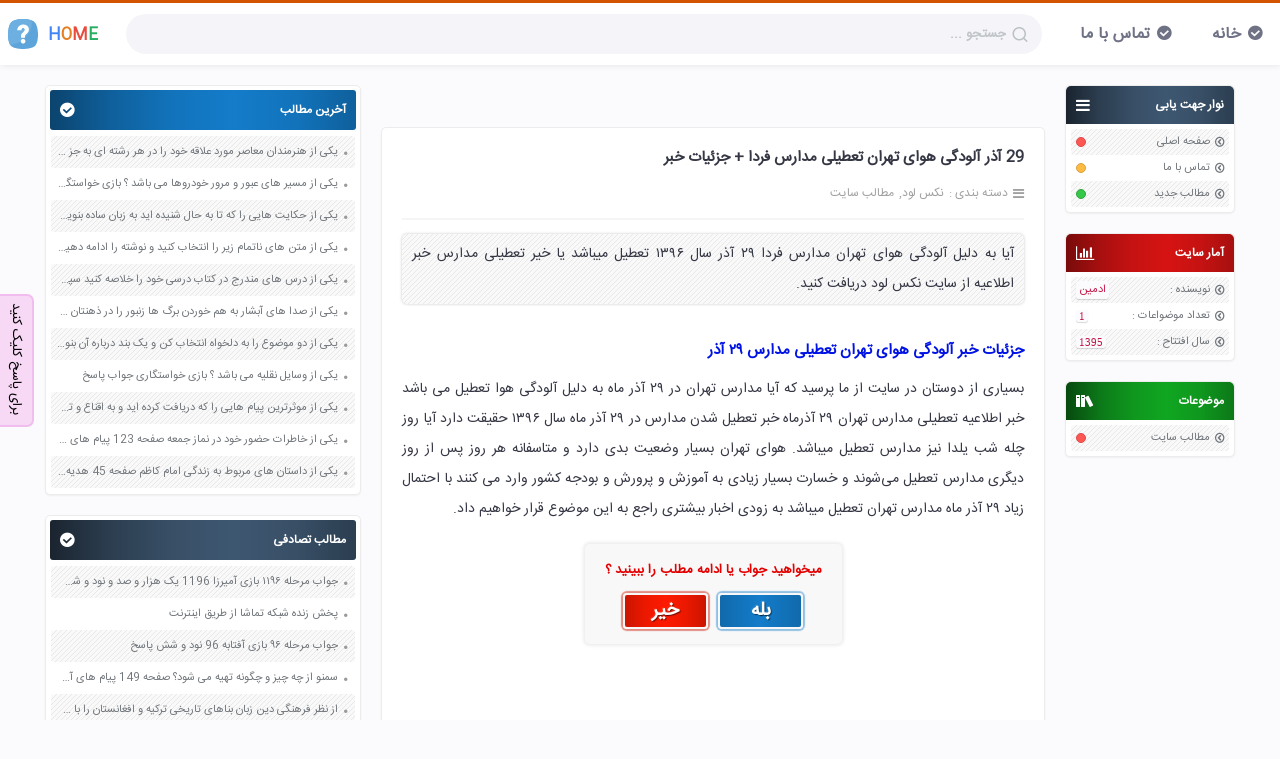

--- FILE ---
content_type: text/html; charset=utf-8
request_url: https://nexload.ir/post/49/%D8%A2%D8%B0%D8%B1-%D8%A2%D9%84%D9%88%D8%AF%DA%AF%DB%8C-%D9%87%D9%88%D8%A7%DB%8C-%D8%AA%D9%87%D8%B1%D8%A7%D9%86
body_size: 7155
content:
<!DOCTYPE html>

<html lang="fa">
  <head>
    <meta charset="utf-8" />
    
    <title>29 آذر آلودگی هوای تهران تعطیلی مدارس فردا + جزئیات خبر - نکس لود</title>
    <meta name="viewport" content="width=device-width, initial-scale=1" />
    <meta name="language" content="fa_IR" />
    <meta name="geo.region" content="IR" />
    <meta name="author" content="sadra" />
    <meta name="description" content="29 آذر آلودگی هوای تهران تعطیلی مدارس فردا + جزئیات خبر را از این سایت دریافت کنید." />
    <meta property="og:type" content="article" />
    <meta property="og:title" content="29 آذر آلودگی هوای تهران تعطیلی مدارس فردا + جزئیات خبر" />
    <meta
      property="og:url"
      content="https://nexload.ir/post/49/آذر-آلودگی-هوای-تهران"
    />
    <meta property="og:locale" content="fa_IR" />
    <meta property="og:site_name" content="نکس لود" />
    <meta property="og:description" content="29 آذر آلودگی هوای تهران تعطیلی مدارس فردا + جزئیات خبر را از این سایت دریافت کنید." />
    <link rel="sitemap" href="/sitemap.xml" />
    <link rel="shortcut icon" href="/fav.png" />
    <link
      rel="canonical"
      href="https://nexload.ir/post/49/آذر-آلودگی-هوای-تهران"
    />
    <link rel="profile" href="https://nexload.ir" />
    <meta http-equiv="X-UA-Compatible" content="ie=edge" />
    <link href="/css/style.rtl.css?x=3" rel="stylesheet" />
    <script type="application/ld+json">
      {
        "@context": "https://schema.org",
        "@type": "BreadcrumbList",
        "itemListElement": [
          {
            "@type": "ListItem",
            "position": 1,
            "name": "نکس لود",
            "item": "https://nexload.ir"
          },
          {
            "@type": "ListItem",
            "position": 2,
            "name": "مطالب سایت",
            "item": "https://nexload.ir/post"
          },
          { "@type": "ListItem", "position": 3, "name": "29 آذر آلودگی هوای تهران تعطیلی مدارس فردا + جزئیات خبر" }
        ]
      }
    </script>
    <script>
    !function(e,t,n){e.yektanetAnalyticsObject=n,e[n]=e[n]||function(){e[n].q.push(arguments)},e[n].q=e[n].q||[];var a=t.getElementsByTagName("head")[0],r=new Date,c="https://cdn.yektanet.com/superscript/jZ4Fe9ld/native-nexload.ir-3614/yn_pub.js?v="+r.getFullYear().toString()+"0"+r.getMonth()+"0"+r.getDate()+"0"+r.getHours(),s=t.createElement("link");s.rel="preload",s.as="script",s.href=c,a.appendChild(s);var l=t.createElement("script");l.async=!0,l.src=c,a.appendChild(l)}(window,document,"yektanet");
</script>
<script type="text/javascript">
    var now = new Date(); var head = document.getElementsByTagName('head')[0];
    var script = document.createElement('script'); script.type =
    'text/javascript'; var script_address =
    'https://cdn.chavosh.org/widgets/main.js'; script.src = script_address +
    '?v=' + now.getFullYear().toString() + '0' + now.getMonth() + '0' +
    now.getDate() + '0' + now.getHours(); head.appendChild(script);
</script>
<!-- Najva Push Notification -->
<link rel="manifest" href="/manifest.json">
<script type="text/javascript">
    (function(){
        var now = new Date();
        var version = now.getFullYear().toString() + "0" + now.getMonth() + "0" + now.getDate() +
            "0" + now.getHours();
        var head = document.getElementsByTagName("head")[0];
        var link = document.createElement("link");
        link.rel = "stylesheet";
        link.href = "https://app.najva.com/static/css/local-messaging.css" + "?v=" + version;
        head.appendChild(link);
        var script = document.createElement("script");
        script.type = "text/javascript";
        script.async = true;
        script.src = "https://app.najva.com/static/js/scripts/nexload-website-33118-df99ce9c-6057-4a8d-aade-19f769e221aa.js" + "?v=" + version;
        head.appendChild(script);
        })()
</script>
<!-- END NAJVA PUSH NOTIFICATION -->
<script type="text/javascript">
	now = new Date();
	var head = document.getElementsByTagName('head')[0];
	var script = document.createElement('script');
	script.async = true;
	script.type = 'text/javascript';
	var script_address = 'https://cdn.yektanet.com/template/bnrs/yn_bnr.min.js';
	script.src = script_address + '?v=' + now.getFullYear().toString() + '0' + now.getMonth() + '0' + now.getDate() + '0' + now.getHours();
	head.appendChild(script);
</script>

  </head>

  <body>
    <header class="top-bar">
  <div id="container">
    <a href="/" class="logo">
      <svg
        width="30px"
        height="30px"
        version="1.1"
        viewBox="0 0 455.431 455.431"
      >
        <path
          d="m405.49 412.76c-69.689 56.889-287.29 56.889-355.56 0-69.689-56.889-62.578-300.09 0-364.09s292.98-64 355.56 0 69.689 307.2 0 364.09z"
          fill="#5CA4DA"
        />
        <path
          d="m229.14 313.21c-62.578 49.778-132.27 75.378-197.69 76.8-48.356-82.489-38.4-283.02 18.489-341.33 51.2-52.622 211.91-62.578 304.36-29.867 22.755 93.867-24.178 213.33-125.16 294.4z"
          fill="#6DAFE0"
        />
        <path
          d="m259 286.19h-61.156v-29.867c0-11.378 1.422-19.911 4.267-24.178 2.844-5.689 8.533-12.8 18.489-22.756l27.022-28.444c4.267-4.267 5.689-11.378 5.689-18.489s-1.422-14.222-7.111-18.489c-4.267-5.689-9.956-7.111-17.067-7.111s-12.8 2.844-17.067 8.533-7.111 14.222-8.533 24.178h-64c2.844-27.022 12.8-48.356 29.867-62.578s36.978-22.756 62.578-22.756 45.511 7.111 61.156 19.911c15.644 14.222 24.178 32.711 24.178 56.889 0 11.378-1.422 18.489-4.267 24.178-2.844 5.689-4.267 8.533-5.689 11.378-1.422 2.844-4.267 5.689-7.111 9.956l-8.533 8.533-18.489 18.489c-5.689 5.689-9.956 9.956-11.378 14.222-1.422 4.267-2.844 8.533-2.844 15.644v22.757zm-65.422 51.2c0-19.911 15.644-35.556 35.556-35.556s35.556 15.644 35.556 35.556-15.644 35.556-35.556 35.556-35.556-15.645-35.556-35.556z"
          fill="#fff"
        />
      </svg>
      <div>
        <span style="color: #4285f4">H</span>
        <span style="color: #e67e22">O</span>
        <span style="color: #e74c3c">M</span>
        <span style="color: #27ae60">E</span>
      </div>
    </a>
    <div class="s-box">
      <div class="ps-relative">
        <input
          id="search"
          autocomplete="off"
          placeholder="جستجو ..."
          class="s-input"
          type="search"
        />
        <i class="search-icon"></i>
      </div>
    </div>
    <ol class="top-box" role="presentation">
      <li><a href="/">خانه</a></li>
      <li><a href="/contact-us">تماس با ما</a></li>
    </ol>
  </div>
</header>

    <div class="container">
      <div id="right-sidebar"><div class="rightBox">
  <div class="r-head c-gray">
    <h3 class="ic-bars">نوار جهت یابی</h3>
  </div>
  <ul>
    <li>
      <a href="/">صفحه اصلی</a>
      <div class="circle cir-r"></div>
    </li>
    <li>
      <a href="/contact-us">تماس با ما</a>
      <div class="circle cir-y"></div>
    </li>
    <li>
      <a href="/">مطالب جدید</a>
      <div class="circle cir-g"></div>
    </li>
  </ul>
</div>
<div class="rightBox">
  <div class="r-head c-red">
    <h3 class="ic-stats">آمار سایت</h3>
  </div>
  <ul id="statistics">
    <li>
      نویسنده :<span class="cir-cat" style="font-family: inherit"
        >ادمین</span
      >
    </li>
    <li>تعداد موضواعات :<span class="cir-cat">1</span></li>
    <li>
      سال افتتاح :<span class="cir-cat">1395</span>
    </li>
  </ul>
</div>
<div class="rightBox">
  <div class="r-head c-green">
    <h3 class="ic-cat">موضوعات</h3>
  </div>
  <ul id="lastCategories">
    <li>
      <a href="/post">مطالب سایت</a>
      <div class="circle archive"></div>
    </li>
  </ul>
</div>
</div>
      <div id="content">
        <div class="mainbar">
          <div style="width: calc(100% - 30px); margin: 0 0 20px">
  <div id="pos-article-display-8349"></div>
</div>

<div style="width: calc(100% - 30px); margin: 0 0 20px">
  <div class="yn-bnr" id="ynpos-8818"></div>
</div>

          <article id="61e323cc146e4b2bc1c62e58" class="article">
            <header class="p-header">
              <h1>
                <a href="/post/49/آذر-آلودگی-هوای-تهران">
                  29 آذر آلودگی هوای تهران تعطیلی مدارس فردا + جزئیات خبر
                </a>
              </h1>
              <div class="p-info">
                <div class="cat">
                  <span>دسته بندی :</span>
                  <ol typeof="BreadcrumbList">
                    <li>
                      <a href="/"> <span> نکس لود </span></a>
                    </li>
                    <li>
                      <a href="/post"><span>مطالب سایت</span></a>
                    </li>
                  </ol>
                </div>
                
              </div>
            </header>
            <div class="text">
              <!-- <div id="tavoos_video_native-8568"></div> -->
               <div id="pos-article-display-card-8351"></div>
               
               <p><span style="font-weight: 400;">آیا به دلیل آلودگی هوای تهران مدارس فردا ۲۹ آذر سال ۱۳۹۶ تعطیل میباشد یا خیر تعطیلی مدارس خبر اطلاعیه از سایت نکس لود دریافت کنید.</span></p><h2> جزئیات خبر آلودگی هوای تهران تعطیلی مدارس ۲۹ آذر</h2><p><span style="font-weight: 400;"> بسیاری از دوستان در سایت از ما پرسید که آیا مدارس تهران در ۲۹ آذر ماه به دلیل آلودگی هوا تعطیل می باشد خبر اطلاعیه تعطیلی مدارس تهران ۲۹ آذرماه خبر تعطیل شدن مدارس در ۲۹ آذر ماه سال ۱۳۹۶ حقیقت دارد آیا روز چله شب یلدا نیز مدارس تعطیل میباشد. هوای تهران بسیار وضعیت بدی دارد و متاسفانه هر روز پس از روز دیگری مدارس تعطیل می‌شوند و خسارت بسیار زیادی به آموزش و پرورش و بودجه کشور وارد می کنند با احتمال زیاد ۲۹ آذر ماه مدارس تهران تعطیل میباشد به زودی اخبار بیشتری راجع به این موضوع قرار خواهیم داد.</span></p>
            </div>
            <div class="bool-post">
              <div class="bool-body">
                <div class="bool-head">میخواهید جواب یا ادامه مطلب را ببینید ؟</div>
                <div class="bool-content">
                  <a class="bool-yes" onclick="bool()">بله</a>
                  <a class="bool-no" onclick="bool()">خیر</a>
                </div>
              </div>
            </div>
            <div style="margin: 50px 10px">
  <div id="pos-article-display-7598"></div>
</div>
 
<div class="comments-box" id="61e323cc146e4b2bc1c62e5c">
  <div class="cm-head">
    <span> ناشناس </span> <span> 4 سال قبل </span>
  </div>
  <div class="comments">
    <div class="cm-stats">
      <button onclick="commentsVote(1, this)">&#xe904;</button>
      <span class="vote"> 2 </span>
      <button onclick="commentsVote(-1, this)">&#xe906;</button>
    </div>
    <div class="cm-content">
      <div>
        
        <p>سلام اگر میشه زود تر خبر تعطیلی را بدهید خیلی هوا آلوده هست</p>
        
      </div>
      <div class="r-c">
        
        <button
          id="61e323cc146e4b2bc1c62e5c"
          class="button bb cm-btn"
          onclick="reply(this);"
          type="button"
        >
          پاسخ
        </button>
      </div>
      
    </div>
  </div>
</div>

<div class="scmBox" id="real-cm">
  <form class="send-cm">
    <input type="hidden" name="post_id" value="61e323cc146e4b2bc1c62e58" />
    <div class="alert"></div>
    <div>
      <input
        type="text"
        name="author"
        id="author"
        placeholder="اسم یا نام مستعارتان را وارد کنید"
        value=""
        id="scm-name"
      />
    </div>
    <div>
      <textarea
        name="content"
        placeholder="متن پیامتان را در این بخش تایپ کنید"
        id="scm-content"
      ></textarea>
    </div>
    <div>
      <button
        class="button bb scm-buttons"
        type="button"
        onclick="beforeSubmit(this.form);"
      >
        ارسال پاسخ
      </button>
    </div>
  </form>
</div>

            <div class="post-footer">
              <div class="p-info">
                <div class="com">1 پاسخ</div>
                

                <div class="author">ادمین</div>
              </div>
            </div>
          </article>
        </div>
        <div id="left-sidebar">
  <div class="leftBox">
    <div class="l-head c-blue">
      <h3>آخرین مطالب</h3>
    </div>
    <ul id="lastPosts">
      
      <li>
        <a href="/post/11033/یکی-از-هنرمندان-معاصر-مورد">
          یکی از هنرمندان معاصر مورد علاقه خود را در هر رشته ای به جز عکاسی صفحه 69 فرهنگ و هنر نهم
        </a>
      </li>
      
      <li>
        <a href="/post/11032/یکی-از-مسیر-های-عبور">
          یکی از مسیر های عبور و مرور خودروها می باشد ؟ بازی خواستگاری جواب پاسخ
        </a>
      </li>
      
      <li>
        <a href="/post/11031/یکی-از-حکایت-هایی-را">
          یکی از حکایت هایی را که تا به حال شنیده اید به زبان ساده بنویسید صفحه 97 نگارش ششم دبستان
        </a>
      </li>
      
      <li>
        <a href="/post/11030/یکی-از-متن-های-ناتمام">
          یکی از متن های ناتمام زیر را انتخاب کنید و نوشته را ادامه دهید صفحه 73 و 74 کتاب نگارش فارسی پنجم دبستان
        </a>
      </li>
      
      <li>
        <a href="/post/11029/یکی-از-درس-های-مندرج">
          یکی از درس های مندرج در کتاب درسی خود را خلاصه کنید سپس متن خلاصه شده را با بهره گیری از روش های دسته بندی نمودار جدول نقشه مفهومی نشان دهید صفحه 118 نگارش یازدهم
        </a>
      </li>
      
      <li>
        <a href="/post/11028/یکی-از-صدا-های-آبشار">
          یکی از صدا های آبشار به هم خوردن برگ ها زنبور را در ذهنتان مجسم کنید و درباره آن یک بند بنویسید صفحه 11 نگارش پنجم
        </a>
      </li>
      
      <li>
        <a href="/post/11027/یکی-از-دو-موضوع-را">
          یکی از دو موضوع را به دلخواه انتخاب کن و یک بند درباره آن بنویس صفحه 35 کتاب نگارش فارسی سوم
        </a>
      </li>
      
      <li>
        <a href="/post/11026/یکی-از-وسایل-نقلیه-می">
          یکی از وسایل نقلیه می باشد ؟ بازی خواستگاری جواب پاسخ
        </a>
      </li>
      
      <li>
        <a href="/post/11025/یکی-از-موثرترین-پیام-هایی">
          یکی از موثرترین پیام هایی را که دریافت کرده اید و به اقناع و تغییری جدی در شما منجر شده است برسی کنید و علت این تاثیر گذاری قابل توجه را بنویسید صفحه 52 تفکر و سواد رسانه ای دهم
        </a>
      </li>
      
      <li>
        <a href="/post/11024/یکی-از-خاطرات-حضور-خود">
          یکی از خاطرات حضور خود در نماز جمعه صفحه 123 پیام های آسمان هفتم
        </a>
      </li>
      
      <li>
        <a href="/post/11023/یکی-از-داستان-های-مربوط">
          یکی از داستان های مربوط به زندگی امام کاظم صفحه 45 هدیه های آسمان چهارم
        </a>
      </li>
      
    </ul>
  </div>
  <div class="leftBox">
    <div class="l-head c-gray">
      <h3>مطالب تصادفی</h3>
    </div>
    <ul id="lastPosts">
      
      <li>
        <a href="/post/3430/جواب-مرحله-بازی-آمیرزا">
          جواب مرحله ۱۱۹۶ بازی آمیرزا 1196 یک هزار و صد و نود و شش پاسخ
        </a>
      </li>
      
      <li>
        <a href="/post/2202/پخش-زنده-شبکه-تماشا-از">
          پخش زنده شبکه تماشا از طریق اینترنت
        </a>
      </li>
      
      <li>
        <a href="/post/5604/جواب-مرحله-بازی-آفتابه">
          جواب مرحله ۹۶ بازی آفتابه 96 نود و شش پاسخ
        </a>
      </li>
      
      <li>
        <a href="/post/8095/سمنو-از-چه-چیز-و">
          سمنو از چه چیز و چگونه تهیه می شود؟ صفحه 149 پیام های آسمان هفتم
        </a>
      </li>
      
      <li>
        <a href="/post/574/از-نظر-فرهنگی-دین-زبان">
          از نظر فرهنگی دین زبان بناهای تاریخی ترکیه و افغانستان را با هم مقایسه کنید صفحه 104 مطالعات اجتماعی ششم
        </a>
      </li>
      
      <li>
        <a href="/post/7121/در-انتخاب-خانه-به-چه">
          در انتخاب خانه به چه نکاتی باید توجه کرد صفحه 170 تفکر و سبک زندگی هشتم
        </a>
      </li>
      
      <li>
        <a href="/post/7187/در-ارتباط-برقرار-کردن-با">
          در ارتباط برقرار کردن با کوچک تر ها چه آدابی را باید رعایت کنیم صفحه 77 تفکر و سبک زندگی هفتم
        </a>
      </li>
      
      <li>
        <a href="/post/4080/جواب-مرحله-بازی-فندق">
          جواب مرحله ۲۶۵ بازی فندق 265 دویست و شصت و پنج پاسخ
        </a>
      </li>
      
      <li>
        <a href="/post/4004/جواب-مرحله-بازی-آفتابه">
          جواب مرحله ۲۴۶ بازی آفتابه 246 دویست و چهل و شش پاسخ
        </a>
      </li>
      
      <li>
        <a href="/post/5483/جواب-مرحله-بازی-آمیرزا">
          جواب مرحله ۸۱۴ بازی آمیرزا 814 هشتصد و چهارده پاسخ
        </a>
      </li>
      
      <li>
        <a href="/post/1748/به-اتوبوس-های-برقی-گفته">
          به اتوبوس های برقی گفته می شود ؟ بازی خواستگاری جواب پاسخ
        </a>
      </li>
      
      <li>
        <a href="/post/6091/چشمان-خود-را-ببندید-و">
          چشمان خود را ببندید و حس خود را درباره صداهایی که میشنوید بنویسید صفحه 37 کتاب نگارش فارسی ششم
        </a>
      </li>
      
      <li>
        <a href="/post/4757/جواب-مرحله-بازی-آمیرزا">
          جواب مرحله ۵۲۰ بازی آمیرزا 520 پانصد و بیست پاسخ
        </a>
      </li>
      
      <li>
        <a href="/post/2107/قاضی-شریح-کیست-بیوگرافی-زندگینامه">
          قاضی شریح کیست بیوگرافی زندگینامه + عکس
        </a>
      </li>
      
      <li>
        <a href="/post/3514/جواب-مرحله-بازی-آمیرزا">
          جواب مرحله ۱۲۹۹ بازی آمیرزا 1299 یک هزار و دویست و نود و نه پاسخ
        </a>
      </li>
      
      <li>
        <a href="/post/5808/چرا-در-بین-سه-سلسله">
          چرا در بین سه سلسله ترک تبار سلجوقیان اهمیت بیشتری در تاریخ ایران داشتند؟ صفحه 82 مطالعات اجتماعی هشتم
        </a>
      </li>
      
      <li>
        <a href="/post/5222/جواب-مرحله-بازی-آمیرزا">
          جواب مرحله ۷۳۸ بازی آمیرزا 738 هفتصد و سی و هشت پاسخ
        </a>
      </li>
      
      <li>
        <a href="/post/10864/وسیله-رصد-ستارگان-چه-نام">
          وسیله رصد ستارگان چه نام دارد ؟ بازی خواستگاری جواب پاسخ
        </a>
      </li>
      
      <li>
        <a href="/post/3411/جواب-مرحله-بازی-آمیرزا">
          جواب مرحله ۱۲۲۲ بازی آمیرزا 1222 یک هزار و دویست و بیست و دو پاسخ
        </a>
      </li>
      
      <li>
        <a href="/post/4250/جواب-مرحله-بازی-فندق">
          جواب مرحله ۳۲۷ بازی فندق 327 سیصد و بیست و هفت پاسخ
        </a>
      </li>
      
      <li>
        <a href="/post/1518/برای-ساختن-ساختمان-روی-زمین">
          برای ساختن ساختمان روی زمین نرم کدام یک از پایه های نشان داده شده مناسب تر است صفحه 84 علوم نهم
        </a>
      </li>
      
    </ul>
  </div>
</div>

      </div>
    </div>
    <div class="footer">
  <div class="copyright">
    <p class="footer-disclaimer">
      تمامی محتوای این وب‌سایت به‌صورت رسمی توسط تیم نکس‌لود نگارش و تدوین شده است.
      در صورت مشاهده هرگونه ناهماهنگی یا نیاز به به‌روزرسانی، لطفاً از طریق
      <a href="/contact-us">صفحه تماس با ما</a>
      اطلاع دهید.
    </p>
    <p class="footer-link">
      برای دسترسی به
      <a href="https://jdot.ir/amirza">جواب همه مراحل بازی آمیرزا</a>
      و راهنمای کامل کلمات،
      <a href="https://jdot.ir">جی‌دات</a>
      را ببینید.
    </p>
  </div>
</div>

    <div class="outFloat" onclick="this.outerHTML = ''">
      <div class="cmab"><a href="#author">برای پاسخ کلیک کنید</a></div>
    </div>
    <script>
  var jsEnterNickname = "اسم یا نام مستعارتان را وارد کنید";
  var jsEnterContent = "متن پیامتان را در این بخش تایپ کنید";
  var sendAnswerStr = "ارسال پاسخ";
  var answerStr = "پاسخ";
  var jsCancelAnswer = "لغو پاسخ";
  var jsDuplicateMsg = "متن پیام شما تکراری است";
  var jsAskForAnswerMsg = "سلام، لطفا هر چی میدونی اینجا بنویس حتی اگه بلد نیستی ...";
  var jsUnknown = "ناشناس";
  var jsSending = "در حال ارسال";
  var jsEmptyContent = "متن پیامتان خالی است";
  var jsLongContent = "متن پیام شما بسیار طولانی است";
</script>

    <script type="text/javascript" src="/js/main.js?x=3"></script>
    <script>
  (() => {
    var genCon = (str, m = 60) =>
      `<div style="margin:${m}px 0px;">${str}</div>`;
    var first = () => document.querySelector(".text > p");
    var text = genCon('<div id="pos-article-text-card-65966"></div>', 10);
    // var display = genCon('<div id="pos-article-display-card-8351"></div>', 10);
    first().outerHTML += text;
    // + display;
  })();
</script>
<div class="yn-bnr stick-top" id="ynpos-13892"></div>
<div class="yn-bnr stick-pos" id="ynpos-17700"></div>
<!-- <script type="text/javascript" src="/js/tomland.js?v=1"></script> -->

  <script defer src="https://static.cloudflareinsights.com/beacon.min.js/vcd15cbe7772f49c399c6a5babf22c1241717689176015" integrity="sha512-ZpsOmlRQV6y907TI0dKBHq9Md29nnaEIPlkf84rnaERnq6zvWvPUqr2ft8M1aS28oN72PdrCzSjY4U6VaAw1EQ==" data-cf-beacon='{"version":"2024.11.0","token":"0c202e84557143bda19aa8710d36607c","r":1,"server_timing":{"name":{"cfCacheStatus":true,"cfEdge":true,"cfExtPri":true,"cfL4":true,"cfOrigin":true,"cfSpeedBrain":true},"location_startswith":null}}' crossorigin="anonymous"></script>
</body>
</html>


--- FILE ---
content_type: application/javascript; charset=UTF-8
request_url: https://nexload.ir/js/main.js?x=3
body_size: 2571
content:
$ = (e) => document.querySelector(e);
$$ = (e) => document.querySelectorAll(e);
sleep = () => new Promise((t) => setTimeout(t, 1000 * e));

async function request(url, body, method) {
  const options = {
    method: method || "POST",
    headers: { "Content-Type": "application/json" },
    body: JSON.stringify(body),
  };
  const res = await fetch(url, options);
  return await res.json();
}

function setCookie(name, value, day) {
  if (day > 0) {
    let date = new Date();
    date.setTime(date.getTime() + 24 * day * 60 * 60 * 1000);
    var expire = "; expires=" + date.toGMTString();
  } else expire = "";
  document.cookie = name + "=" + value + expire + "; path=/";
}

function getCookie(name) {
  const data = document.cookie.split(";").map((e) => e.trim().split("="));
  const len = data.length;
  for (let i = 0; i < len; i++) {
    if (data[i][0].trim() == name) return data[i][1].trim();
  }
  return "";
}

function reply(el) {
  const parent = el.parentElement.parentElement;
  const tf = el.textContent.trim() == answerStr;
  el.textContent = tf ? jsCancelAnswer : answerStr;
  el.className = "button b" + (tf ? "r" : "b") + " cm-btn";

  if (!tf) {
    return (el.parentElement.nextSibling.outerHTML = "");
  }

  var postId = $("#real-cm input[name='post_id']").value;
  el.parentElement.outerHTML +=
    '<div class="scmBox" id="fake-cm">' +
    '<form class="send-cm">' +
    '<div class="alert"></div>' +
    '<div><input type="text" name="author" ' +
    `placeholder="${jsEnterNickname}" value="` +
    getCookie("author") +
    '" id="scm-name"></div><div>' +
    '<textarea name="content" ' +
    `placeholder="${jsEnterContent}" id="scm-content">` +
    '</textarea></div><div><button class="button bb scm-buttons" type="button" ' +
    `onclick="beforeSubmit(this.form);">${sendAnswerStr}</button></div>` +
    '<input type="hidden" name="comment_id" value="' +
    el.id +
    '"><input type="hidden" name="post_id" value="' +
    postId +
    '"></form></div>';

  if (getCookie("author")) {
    return parent.querySelector("textarea").focus();
  }
  parent.querySelector("input").focus();
}

async function beforeSubmit(form) {
  setCookie("author", form.author.value, 1);
  const btn = form.querySelector("button");

  btn.classList.add("bbDisabled");
  btn.textContent = `${jsSending} ...`;

  const cmAlert = (str) => {
    const alert = form.querySelector("div[class^=alert]");
    alert.className = "alert df";
    alert.textContent = str;
  };

  try {
    if (form.content.value.trim() === "") {
      cmAlert(jsEmptyContent);
    } else if (form.content.value.trim().length > 5000) {
      cmAlert(jsLongContent);
    } else if (form.author.value.trim().length > 30) {
      cmAlert(jsLongName);
    } else {
      const res = await fetch("/admin/comments", {
        method: "POST",
        headers: { "Content-Type": "application/json" },
        body: JSON.stringify({
          post_id: form.post_id.value,
          content: form.content.value,
          author: form.author.value || jsUnknown,
          ...(form.comment_id && { comment_id: form.comment_id.value }),
        }),
      });

      const data = await res.json();

      if (data) {
        // const pathname = location.pathname.replace(/\/$/, "");
        const { origin, pathname } = location;
        const time = `${new Date().getTime()}`.slice(-4);
        window.location.replace(`${origin}${pathname}?t=${time}#${data}`);
      } else {
        cmAlert(jsDuplicateMsg);
      }
    }
  } catch (err) {
    console.log(err);
  }

  btn.classList.remove("bbDisabled");
  btn.textContent = sendAnswerStr;
}

async function isVisible() {
  while (true) {
    await sleep(0.05);
    if (document.visibilityState === "visible") return;
  }
}

function bool() {
  const selector = "h3+form.send-cm textarea";
  ($(".text > :last-child").outerHTML +=
    "<h3>" +
    $("h1").textContent +
    "</h3>" +
    $("form.send-cm")
      .outerHTML.replace(
        'type="text" name="author"',
        'type="hidden" name="author"'
      )
      .replace(
        'onclick="beforeSubmit(this.form);"',
        'onclick="submitCompletePost(this.form);"'
      )),
    ($(".bool-body").outerHTML = ""),
    ($(selector).placeholder = "");
  var text = jsAskForAnswerMsg.split("");

  (async () => {
    let isFocused = false;
    for (var t = 0; t < text.length; t++) {
      if (!isFocused) {
        $(selector).focus(), (isFocused = true);
      }
      await isVisible(), ($(selector).placeholder += text[t]);
      var textArea = $(selector);
      textArea.scrollTop = textArea.scrollHeight;
    }
    await sleep(2);
    for (let i = 9; i >= 0; i--) {
      $(selector).classList.add("op-" + i);
      await sleep(0.05);
    }
  })();
}

function submitCompletePost(form) {
  var name = prompt(jsEnterNickname);
  if (null == name || "" == name.trim()) name = jsUnknown;
  form.querySelector("input[name=author]").value = name;
  if ("" == form.querySelector("textarea").value.trim())
    return location.reload();
  beforeSubmit(form);
}

function deleteComments(each) {
  each.addEventListener("click", async () => {
    const data = await request(
      `/admin/comments/${$("article").id}/${each.id}`,
      {},
      "DELETE"
    );
    if (!data.ok) return;
    for (let i = 0; i < 4; i++) each = each.parentElement;
    each.outerHTML = "";
  });
}

function fillAuthorValue() {
  const el = $("input[name=author]");
  if (el) el.value = getCookie("author");
}

(function scrollFixer() {
  const st = () => document.documentElement.scrollTop;
  if (!window.location.hash || st()) return;
  setTimeout(() => window.scrollTo(0, st() - 10), 100);
})();

async function commentsVote(vote, elem) {
  const onClick = elem.getAttribute("onclick");
  elem.removeAttribute("onclick");
  elem.style.color = "#dedede";
  const el = elem.parentNode.querySelector("span");
  vote = vote == 1 ? 1 : -1;
  let cmId = el,
    cmIdClass = ["replies", "comments-box"];
  while (!cmIdClass.includes(cmId.className)) cmId = cmId.parentNode;

  const values = {
    vote,
    comment_id: cmId.id,
    post_id: $("article").id,
  };

  const res = await request("/comments-vote", { values }, "POST");
  elem.setAttribute("onclick", onClick);
  elem.removeAttribute("style");

  if (!res.ok) return;
  if (res.del) return (cmId.outerHTML = "");

  el.textContent = res.vote;
  setVotesColor();
}

function setVotesColor() {
  $$("span[class^=vote]").forEach((el) => {
    const e = Number(el.textContent.trim());
    el.className = e ? `vote ${e > 0 ? "gv" : "rv"}` : "vote";
  });
}

function setAuthorsColorful() {
  let authorList = [];
  const authorsTag = $$(".cm-head > :first-child, .reply-head > :first-child");
  authorsTag.forEach((e) => authorList.push(e.textContent));
  authorList = [...new Set(authorList)];

  let colorList = ["cl1", "cl2", "cl3", "cl4", "cl5", "cl6"];
  function getNewColor() {
    var res = colorList.shift();
    colorList.push(res);
    return res;
  }

  let colorToAuthor = {};

  for (const author of authorList) {
    colorToAuthor[author] = getNewColor();
  }

  for (const author of authorsTag) {
    author.classList.add(colorToAuthor[author.textContent]);
  }
}

// executes
$$(".button.br.m-l.cm-btn, .admin-btn").forEach(deleteComments);
fillAuthorValue();
setVotesColor();
setAuthorsColorful();

(async () => {
  $("#search").addEventListener("keyup", function (event) {
    if (event.keyCode === 13) {
      event.preventDefault();
      console.log(event.target.value);
      const gg = "https://www.google.com/search?q=";
      const query = `site:${window.location.hostname} ${event.target.value}`;
      window.open(gg + decodeURIComponent(query), "_blank");
    }
  });

  window.addEventListener("click", function (e) {
    if ($(".ps-relative").contains(e.target)) return;
    $$(".top-box, .logo").forEach((e) => (e.style = ""));
  });

  if (window.innerWidth > 500) return;

  $("#search").addEventListener("click", () =>
    $$(".top-box, .logo").forEach((e) => (e.style = "display: none"))
  );
})();
